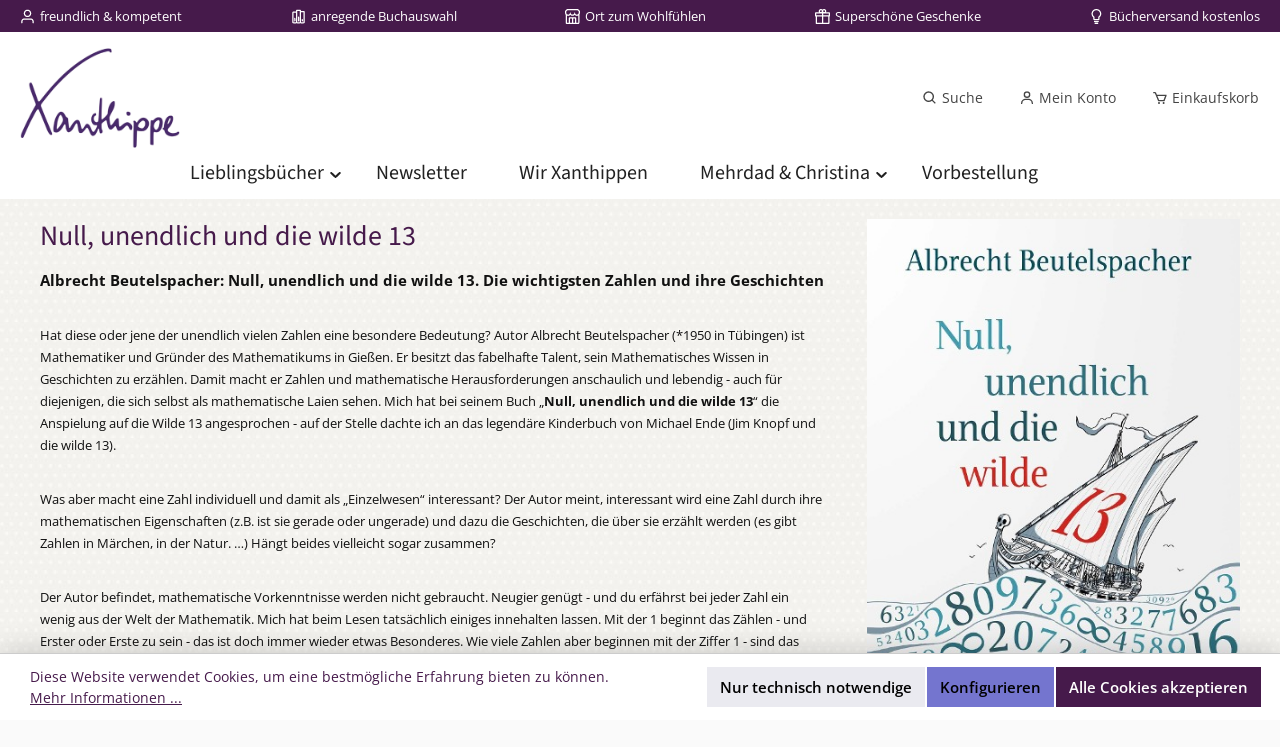

--- FILE ---
content_type: text/html; charset=UTF-8
request_url: https://www.frauenbuchladen-xanthippe.de/blog/null-unendlich-und-die-wilde-13
body_size: 16038
content:
<!DOCTYPE html>
<html lang="de-DE"
      itemscope="itemscope"
      itemtype="https://schema.org/WebPage">


    
                            
    <head>
        		                            <meta charset="utf-8">
            
                            <meta name="viewport"
                      content="width=device-width, initial-scale=1, shrink-to-fit=no">
            
                                <meta name="author"
                      content="Mechthild Goetze">
                <meta name="robots"
                      content="all">
                <meta name="revisit-after"
                      content="">
                <meta name="keywords"
                      content="">
                <meta name="description"
                      content="">
            
    <link rel="alternate"
          type="application/rss+xml"
          title="Blog Feed"
          href="/blog.rss" />

                        <meta property="og:type"
              content="website"/>
        <meta property="og:site_name"
              content="Frauenbuchladen Xanthippe"/>
        <meta property="og:title"
              content="Null, unendlich und die wilde 13"/>
        <meta property="og:description"
              content=""/>

                    <meta property="og:image"
                  content="https://www.frauenbuchladen-xanthippe.de/thumbnail/18/b3/9f/1688905410/null-unendlich-und-die-wilde-13_1920x1920.jpg?ts=1688905410"/>
        
        <meta name="twitter:card"
              content="summary"/>
        <meta name="twitter:site"
              content="Frauenbuchladen Xanthippe"/>
        <meta name="twitter:title"
              content="Null, unendlich und die wilde 13"/>
        <meta name="twitter:description"
              content=""/>
                    <meta name="twitter:image"
                  content="https://www.frauenbuchladen-xanthippe.de/thumbnail/18/b3/9f/1688905410/null-unendlich-und-die-wilde-13_1920x1920.jpg?ts=1688905410"/>
            
                                <meta itemprop="copyrightHolder"
                      content="Frauenbuchladen Xanthippe">
                <meta itemprop="copyrightYear"
                      content="">
                <meta itemprop="isFamilyFriendly"
                      content="false">
                <meta itemprop="image"
                      content="https://www.frauenbuchladen-xanthippe.de/media/59/e0/24/1627043190/logo-frauenbuchladen-xanthippe-mannheim.png?ts=1627043190">
            
            <script type="application/ld+json">
            {
                "@context": "https://schema.org",
                "@type": "BlogPosting",
                "headline": "Null, unendlich und die wilde 13",
                "url": "https://www.frauenbuchladen-xanthippe.de/blog/null-unendlich-und-die-wilde-13",
                "datePublished": "2023-07-09T12:27:04+00:00",
                "dateCreated": "2023-07-09T12:27:04+00:00",
                "dateModified": "2023-07-09T12:30:43+00:00",
                "description": "",
                
                "image": "https://www.frauenbuchladen-xanthippe.de/thumbnail/18/b3/9f/1688905410/null-unendlich-und-die-wilde-13_1920x1920.jpg?ts=1688905410",
                
                "author": {
                    "@type": "Person",
                    "name": "Mechthild Goetze"
                    , "image": "https://www.frauenbuchladen-xanthippe.de/thumbnail/fe/42/e9/1637313176/mechthild-portrait_400x400.jpg?ts=1637313184"
                    
                },
                
                "publisher": {
                    "@type": "Organization",
                    "name": "Frauenbuchladen Xanthippe",
                    "url": "https://www.frauenbuchladen-xanthippe.de/",
                    "logo": {
                        "@type": "ImageObject",
                        "url": "https://www.frauenbuchladen-xanthippe.de/media/59/e0/24/1627043190/logo-frauenbuchladen-xanthippe-mannheim.png?ts=1627043190"
                    }
                }
            }
        </script>
    
                                            <meta name="theme-color"
                      content="#fafafa">
                            
                                                

	




    
        
                    <link rel="icon" href="https://www.frauenbuchladen-xanthippe.de/media/13/de/f6/1627043419/xanthippe-favicon.png?ts=1627043419">
        
                                <link rel="apple-touch-icon"
                  href="https://www.frauenbuchladen-xanthippe.de/media/7d/cf/fb/1627043409/xanthippe-share-icon.png?ts=1627043409">
                    
                                <link rel="canonical" href="https://www.frauenbuchladen-xanthippe.de/blog/null-unendlich-und-die-wilde-13" />
            
                    <title itemprop="name">
                Null, unendlich und die wilde 13            </title>
        
        		                                                                <link rel="stylesheet"
                      href="https://www.frauenbuchladen-xanthippe.de/theme/006e31641c1090bb0e1b9e0f6d05e91f/css/all.css?1767877286">
                                    

	





        
        
    
            <!-- Custom css code -->
    <style>div.cms-element-text.welcome p {font-size:30px;font-weight:bold;} div.white p, div.white ul, div.white li, div.white h2 { color:#fff; } h1, h2, h3, h4, h5, h6, .h1, .h2, .h3, .h4, .h5, .h6 { font-weight: normal; } .product-variant-characteristics { min-height: 0px; } .product-price-unit { height: 0px; } .amButtonBackToList { margin:35px 0; } .blog-card .card-img-top { width: auto; } .text-muted.post-author {color:#000; } .netzp-blog6-post img.image-small {
  width: 100% !important;
  height: auto !important;
}</style>
    
                    
    <script>
        window.features = JSON.parse('\u007B\u0022V6_5_0_0\u0022\u003Atrue,\u0022v6.5.0.0\u0022\u003Atrue,\u0022V6_6_0_0\u0022\u003Atrue,\u0022v6.6.0.0\u0022\u003Atrue,\u0022V6_7_0_0\u0022\u003Atrue,\u0022v6.7.0.0\u0022\u003Atrue,\u0022V6_8_0_0\u0022\u003Afalse,\u0022v6.8.0.0\u0022\u003Afalse,\u0022DISABLE_VUE_COMPAT\u0022\u003Atrue,\u0022disable.vue.compat\u0022\u003Atrue,\u0022ACCESSIBILITY_TWEAKS\u0022\u003Atrue,\u0022accessibility.tweaks\u0022\u003Atrue,\u0022TELEMETRY_METRICS\u0022\u003Afalse,\u0022telemetry.metrics\u0022\u003Afalse,\u0022FLOW_EXECUTION_AFTER_BUSINESS_PROCESS\u0022\u003Afalse,\u0022flow.execution.after.business.process\u0022\u003Afalse,\u0022PERFORMANCE_TWEAKS\u0022\u003Afalse,\u0022performance.tweaks\u0022\u003Afalse,\u0022CACHE_CONTEXT_HASH_RULES_OPTIMIZATION\u0022\u003Afalse,\u0022cache.context.hash.rules.optimization\u0022\u003Afalse,\u0022CACHE_REWORK\u0022\u003Afalse,\u0022cache.rework\u0022\u003Afalse,\u0022DEFERRED_CART_ERRORS\u0022\u003Afalse,\u0022deferred.cart.errors\u0022\u003Afalse,\u0022PRODUCT_ANALYTICS\u0022\u003Afalse,\u0022product.analytics\u0022\u003Afalse,\u0022REPEATED_PAYMENT_FINALIZE\u0022\u003Afalse,\u0022repeated.payment.finalize\u0022\u003Afalse,\u0022METEOR_TEXT_EDITOR\u0022\u003Afalse,\u0022meteor.text.editor\u0022\u003Afalse\u007D');
    </script>
        
                                            
                        
                            
            
                
                                    <script>
                    window.useDefaultCookieConsent = true;
                </script>
                    
                                            <script>
                window.activeNavigationId = '614a9ec7775e400f9de215a660fcb115';
                window.activeRoute = 'frontend.blog.post';
                window.activeRouteParameters = '\u007B\u0022XmlHttpRequest\u0022\u003Atrue,\u0022postId\u0022\u003A\u00224241d6f78d274ee984f27ae6d542dfb0\u0022\u007D';
                window.router = {
                    'frontend.cart.offcanvas': '/checkout/offcanvas',
                    'frontend.cookie.offcanvas': '/cookie/offcanvas',
                    'frontend.cookie.groups': '/cookie/groups',
                    'frontend.checkout.finish.page': '/checkout/finish',
                    'frontend.checkout.info': '/widgets/checkout/info',
                    'frontend.menu.offcanvas': '/widgets/menu/offcanvas',
                    'frontend.cms.page': '/widgets/cms',
                    'frontend.cms.navigation.page': '/widgets/cms/navigation',
                    'frontend.country.country-data': '/country/country-state-data',
                    'frontend.app-system.generate-token': '/app-system/Placeholder/generate-token',
                    'frontend.gateway.context': '/gateway/context',
                    'frontend.cookie.consent.offcanvas': '/cookie/consent-offcanvas',
                    'frontend.account.login.page': '/account/login',
                    };
                window.salesChannelId = '95bf5a67c79246e9bc5cfc2cc877c132';
            </script>
        
    
                                <script>
                
                window.breakpoints = JSON.parse('\u007B\u0022xs\u0022\u003A0,\u0022sm\u0022\u003A576,\u0022md\u0022\u003A768,\u0022lg\u0022\u003A992,\u0022xl\u0022\u003A1200,\u0022xxl\u0022\u003A1400\u007D');
            </script>
        
        
                			<script src="https://www.frauenbuchladen-xanthippe.de/theme/9ae45f78d24c43da9dd3889605734359/assets/js/jquery-3.5.1.slim.min.js?1767877286"></script>
			
		        

                        
    <script>
        window.validationMessages = JSON.parse('\u007B\u0022required\u0022\u003A\u0022Die\u0020Eingabe\u0020darf\u0020nicht\u0020leer\u0020sein.\u0022,\u0022email\u0022\u003A\u0022Ung\\u00fcltige\u0020E\u002DMail\u002DAdresse.\u0020Die\u0020E\u002DMail\u0020ben\\u00f6tigt\u0020das\u0020Format\u0020\\\u0022nutzer\u0040beispiel.de\\\u0022.\u0022,\u0022confirmation\u0022\u003A\u0022Ihre\u0020Eingaben\u0020sind\u0020nicht\u0020identisch.\u0022,\u0022minLength\u0022\u003A\u0022Die\u0020Eingabe\u0020ist\u0020zu\u0020kurz.\u0022,\u0022grecaptcha\u0022\u003A\u0022Bitte\u0020akzeptieren\u0020Sie\u0020die\u0020technisch\u0020erforderlichen\u0020Cookies,\u0020um\u0020die\u0020reCAPTCHA\u002D\\u00dcberpr\\u00fcfung\u0020zu\u0020erm\\u00f6glichen.\u0022\u007D');
    </script>
        
                                                            <script>
                        window.themeJsPublicPath = 'https://www.frauenbuchladen-xanthippe.de/theme/006e31641c1090bb0e1b9e0f6d05e91f/js/';
                    </script>
                                            <script type="text/javascript" src="https://www.frauenbuchladen-xanthippe.de/theme/006e31641c1090bb0e1b9e0f6d05e91f/js/storefront/storefront.js?1767877286" defer></script>
                                            <script type="text/javascript" src="https://www.frauenbuchladen-xanthippe.de/theme/006e31641c1090bb0e1b9e0f6d05e91f/js/swag-pay-pal/swag-pay-pal.js?1767877286" defer></script>
                                            <script type="text/javascript" src="https://www.frauenbuchladen-xanthippe.de/theme/006e31641c1090bb0e1b9e0f6d05e91f/js/netzp-blog6/netzp-blog6.js?1767877286" defer></script>
                                            <script type="text/javascript" src="https://www.frauenbuchladen-xanthippe.de/theme/006e31641c1090bb0e1b9e0f6d05e91f/js/dne-custom-css-js/dne-custom-css-js.js?1767877286" defer></script>
                                            <script type="text/javascript" src="https://www.frauenbuchladen-xanthippe.de/theme/006e31641c1090bb0e1b9e0f6d05e91f/js/neti-next-modal/neti-next-modal.js?1767877286" defer></script>
                                            <script type="text/javascript" src="https://www.frauenbuchladen-xanthippe.de/theme/006e31641c1090bb0e1b9e0f6d05e91f/js/tmms-drop-down-menu/tmms-drop-down-menu.js?1767877286" defer></script>
                                            <script type="text/javascript" src="https://www.frauenbuchladen-xanthippe.de/theme/006e31641c1090bb0e1b9e0f6d05e91f/js/tcinn-theme-ware-living/tcinn-theme-ware-living.js?1767877286" defer></script>
                                                        

    
        </head>

        <body class="is-ctl-blog is-act-getpost is-active-route-frontend-blog-post themeware twt-living twt-header-type-1 twt-full-width-boxed">

            
                
    
    
            <div id="page-top" class="skip-to-content bg-primary-subtle text-primary-emphasis overflow-hidden" tabindex="-1">
            <div class="container skip-to-content-container d-flex justify-content-center visually-hidden-focusable">
                                                                                        <a href="#content-main" class="skip-to-content-link d-inline-flex text-decoration-underline m-1 p-2 fw-bold gap-2">
                                Zum Hauptinhalt springen
                            </a>
                                            
                                                                        <a href="#header-main-search-input" class="skip-to-content-link d-inline-flex text-decoration-underline m-1 p-2 fw-bold gap-2 d-none d-sm-block">
                                Zur Suche springen
                            </a>
                                            
                                                                        <a href="#main-navigation-menu" class="skip-to-content-link d-inline-flex text-decoration-underline m-1 p-2 fw-bold gap-2 d-none d-lg-block">
                                Zur Hauptnavigation springen
                            </a>
                                                                        </div>
        </div>
        
    						                    <noscript class="noscript-main">
                
    <div role="alert"
         aria-live="polite"
         class="alert alert-info d-flex align-items-center">

                                                                        
                                                        
        
        
        
                                    
                <span class="icon icon-info" aria-hidden="true">
                                        <svg xmlns="http://www.w3.org/2000/svg" xmlns:xlink="http://www.w3.org/1999/xlink" width="24" height="24" viewBox="0 0 24 24"><defs><path d="M12 7c.5523 0 1 .4477 1 1s-.4477 1-1 1-1-.4477-1-1 .4477-1 1-1zm1 9c0 .5523-.4477 1-1 1s-1-.4477-1-1v-5c0-.5523.4477-1 1-1s1 .4477 1 1v5zm11-4c0 6.6274-5.3726 12-12 12S0 18.6274 0 12 5.3726 0 12 0s12 5.3726 12 12zM12 2C6.4772 2 2 6.4772 2 12s4.4772 10 10 10 10-4.4772 10-10S17.5228 2 12 2z" id="icons-default-info" /></defs><use xlink:href="#icons-default-info" fill="#758CA3" fill-rule="evenodd" /></svg>
                    </span>

                                                        
                                    
                    <div class="alert-content-container">
                                                    
                                                            Um unseren Shop in vollem Umfang nutzen zu können, empfehlen wir Ihnen Javascript in Ihrem Browser zu aktivieren.
                                    
                                                                </div>
            </div>
            </noscript>
        
                    		
				






	 					
	
	


	
	
	
	
	


	
	<section id="twt-usp-bar"			 class="twt-usp-bar is-header is-small layout-1 top"
			 data-twt-usp-bar-position="1"			 data-twt-usp-bar-usps="5"
			 role="region"
			 aria-label="Darum lohnt sich Einkaufen bei uns"
	>

					<div class="twt-usp-bar-container container">
				<div class="twt-usp-bar-items">
					





 



                            
            
                
                                    <div class="twt-usp-bar-item twt-usp-1 item-1">
                    <div class="item-icon">
                                                
		
					    
        
        
        
                                    
                <span class="icon icon-avatar" aria-hidden="true">
                                        <svg xmlns="http://www.w3.org/2000/svg" xmlns:xlink="http://www.w3.org/1999/xlink" width="24" height="24" viewBox="0 0 24 24"><defs><path d="M12 3C9.7909 3 8 4.7909 8 7c0 2.2091 1.7909 4 4 4 2.2091 0 4-1.7909 4-4 0-2.2091-1.7909-4-4-4zm0-2c3.3137 0 6 2.6863 6 6s-2.6863 6-6 6-6-2.6863-6-6 2.6863-6 6-6zM4 22.099c0 .5523-.4477 1-1 1s-1-.4477-1-1V20c0-2.7614 2.2386-5 5-5h10.0007c2.7614 0 5 2.2386 5 5v2.099c0 .5523-.4477 1-1 1s-1-.4477-1-1V20c0-1.6569-1.3431-3-3-3H7c-1.6569 0-3 1.3431-3 3v2.099z" id="icons-default-avatar" /></defs><use xlink:href="#icons-default-avatar" fill="#758CA3" fill-rule="evenodd" /></svg>
                    </span>

    
	                    </div>
                    <div class="item-label">
                        <div class="item-title">freundlich & kompetent</div>
                                            </div>
                </div>
                    
    
                
                                    <div class="twt-usp-bar-item twt-usp-2 item-2">
                    <div class="item-icon">
                                                
		
					    
        
        
        
                                    
                <span class="icon icon-books" aria-hidden="true">
                                        <svg xmlns="http://www.w3.org/2000/svg" xmlns:xlink="http://www.w3.org/1999/xlink" width="24" height="24" viewBox="0 0 24 24"><defs><path d="M8 4V3c0-1.1046.8954-2 2-2h4c1.1046 0 2 .8954 2 2h4c1.1046 0 2 .8954 2 2v16c0 1.1046-.8954 2-2 2h-4a1.9908 1.9908 0 0 1-1-.2676A1.9908 1.9908 0 0 1 14 23h-4a1.9908 1.9908 0 0 1-1-.2676A1.9908 1.9908 0 0 1 8 23H4c-1.1046 0-2-.8954-2-2V6c0-1.1046.8954-2 2-2h4zm0 2H4v15h4V6zm8 15h4V5h-4v16zM10 3v18h4V3h-4zM5 15c0-.5523.4477-1 1-1s1 .4477 1 1v4c0 .5523-.4477 1-1 1s-1-.4477-1-1v-4zm6-2c0-.5523.4477-1 1-1s1 .4477 1 1v6c0 .5523-.4477 1-1 1s-1-.4477-1-1v-6zm6 4c0-.5523.4477-1 1-1s1 .4477 1 1v2c0 .5523-.4477 1-1 1s-1-.4477-1-1v-2z" id="icons-default-books" /></defs><use xlink:href="#icons-default-books" fill="#758CA3" fill-rule="evenodd" /></svg>
                    </span>

    
	                    </div>
                    <div class="item-label">
                        <div class="item-title">anregende Buchauswahl</div>
                                            </div>
                </div>
                    
    
                
                                    <div class="twt-usp-bar-item twt-usp-3 item-3">
                    <div class="item-icon">
                                                
		
					    
        
        
        
                                    
                <span class="icon icon-shop" aria-hidden="true">
                                        <svg xmlns="http://www.w3.org/2000/svg" xmlns:xlink="http://www.w3.org/1999/xlink" width="24" height="24" viewBox="0 0 24 24"><defs><path d="M8 22h3v-7H8v7zm8 0v-7h-3v7h3zM3 10.584V22h3v-7c0-1.1046.8954-2 2-2h8c1.1046 0 2 .8954 2 2v7h3V10.584A4.9831 4.9831 0 0 1 19 11c-1.3627 0-2.5981-.5452-3.5-1.4293C14.5981 10.4548 13.3627 11 12 11c-1.3627 0-2.5981-.5452-3.5-1.4293C7.5981 10.4548 6.3627 11 5 11a4.9831 4.9831 0 0 1-2-.416zM1 9.0005A4.9779 4.9779 0 0 1 0 6V4.4142A3 3 0 0 1 .8787 2.293L2.2929.8787A3 3 0 0 1 4.4142 0h15.1716a3 3 0 0 1 2.1213.8787l1.4142 1.4142A3 3 0 0 1 24 4.4142V6a4.9779 4.9779 0 0 1-1 3.0005V22c0 1.1046-.8954 2-2 2H3c-1.1046 0-2-.8954-2-2V9.0005zM15 6a.5.5 0 1 1 1 0c0 1.6569 1.3431 3 3 3s3-1.3431 3-3V4.4142a1 1 0 0 0-.2929-.707L20.293 2.2928A1 1 0 0 0 19.5858 2H4.4142a1 1 0 0 0-.707.2929L2.2928 3.707A1 1 0 0 0 2 4.4142V6c0 1.6569 1.3431 3 3 3s3-1.3431 3-3a.5.5 0 0 1 1 0c0 1.6569 1.3431 3 3 3s3-1.3431 3-3z" id="icons-default-shop" /></defs><use xlink:href="#icons-default-shop" fill="#758CA3" fill-rule="evenodd" /></svg>
                    </span>

    
	                    </div>
                    <div class="item-label">
                        <div class="item-title">Ort zum Wohlfühlen</div>
                                            </div>
                </div>
                    
    
                
                                    <div class="twt-usp-bar-item twt-usp-4 item-4">
                    <div class="item-icon">
                                                
		
					    
        
        
        
                                    
                <span class="icon icon-package-gift" aria-hidden="true">
                                        <svg xmlns="http://www.w3.org/2000/svg" xmlns:xlink="http://www.w3.org/1999/xlink" width="24" height="24" viewBox="0 0 24 24"><defs><path d="M13 7v3h9V7h-9zm-2 0H2v3h9V7zm0 5H3v10h8V12zm2 0v10h8V12h-8zM6.3368 5A3.4864 3.4864 0 0 1 6 3.5C6 1.567 7.567 0 9.5 0c.9793 0 1.8647.4022 2.5 1.0505C12.6353.4022 13.5207 0 14.5 0 16.433 0 18 1.567 18 3.5a3.4864 3.4864 0 0 1-.3368 1.5H22c1.1046 0 2 .8954 2 2v4c0 .5523-.4477 1-1 1v11c0 .5523-.4477 1-1 1H2c-.5523 0-1-.4477-1-1V12c-.5523 0-1-.4477-1-1V7c0-1.1046.8954-2 2-2h4.3368zM14.5 5c.8284 0 1.5-.6716 1.5-1.5S15.3284 2 14.5 2 13 2.6716 13 3.5 13.6716 5 14.5 5zm-5 0c.8284 0 1.5-.6716 1.5-1.5S10.3284 2 9.5 2 8 2.6716 8 3.5 8.6716 5 9.5 5z" id="icons-default-package-gift" /></defs><use xlink:href="#icons-default-package-gift" fill="#758CA3" fill-rule="evenodd" /></svg>
                    </span>

    
	                    </div>
                    <div class="item-label">
                        <div class="item-title">Superschöne Geschenke</div>
                                            </div>
                </div>
                    
    
                
                                    <div class="twt-usp-bar-item twt-usp-5 item-5">
                    <div class="item-icon">
                                                
		
					    
        
        
        
                                    
                <span class="icon icon-lightbulb" aria-hidden="true">
                                        <svg xmlns="http://www.w3.org/2000/svg" xmlns:xlink="http://www.w3.org/1999/xlink" width="24" height="24" viewBox="0 0 24 24"><defs><path d="M14.8376 16v-3.5l.6053-.454c1.9218-1.4413 2.7057-3.9508 1.946-6.2298C16.6293 3.5372 14.4965 2 12.0942 2h-.5132C9.1787 2 7.046 3.5372 6.2863 5.8162c-.7592 2.2777.0263 4.7855 1.9492 6.2231l.6021.4502V16h6zm2 0c0 1.1046-.8954 2-2 2h-6c-1.1046 0-2-.8954-2-2v-2.5138C4.3706 11.5108 3.384 8.1989 4.389 5.1838 5.421 2.088 8.318 0 11.581 0h.5132c3.2631 0 6.1602 2.088 7.192 5.1838 1.006 3.0175.0196 6.3325-2.4486 8.3112V16zm-8 5c-.5523 0-1-.4477-1-1s.4477-1 1-1h6c.5523 0 1 .4477 1 1s-.4477 1-1 1h-6zm1 3c-.5523 0-1-.4477-1-1s.4477-1 1-1h4c.5523 0 1 .4477 1 1s-.4477 1-1 1h-4z" id="icons-default-lightbulb" /></defs><use xlink:href="#icons-default-lightbulb" fill="#758CA3" fill-rule="evenodd" /></svg>
                    </span>

    
	                    </div>
                    <div class="item-label">
                        <div class="item-title">Bücherversand kostenlos</div>
                                            </div>
                </div>
                    
    
        				</div>

																
											</div>
		
	</section>
	
		            
    
        <header class="header-main">
                            <div class="container">
                        			
	
    					        <div class="row align-items-center header-row">
                            <div class="col-12 col-lg-auto header-logo-col pb-sm-2 my-3 m-lg-0">
                        <div class="header-logo-main text-center">
                    <a class="header-logo-main-link"
               href="/"
               title="Zur Startseite gehen">
                				                    <picture class="header-logo-picture d-block m-auto">
                                                                            
                                                                            
                                                                                    <img src="https://www.frauenbuchladen-xanthippe.de/media/59/e0/24/1627043190/logo-frauenbuchladen-xanthippe-mannheim.png?ts=1627043190"
                                     alt="Zur Startseite gehen"
                                     class="img-fluid header-logo-main-img">
                                                                        </picture>
                
	
					
		            </a>
            </div>
                </div>
            
            			
	
                            <div class="col-12 order-1 col-sm-auto order-sm-2 header-actions-col">
                    <div class="row g-0">
                        		
	
				
	
			
													
															
				
				
					
			
			<div class="col d-lg-none">
		<div class="menu-button">

							<button
                    class="btn nav-main-toggle-btn header-actions-btn"
					type="button"
					data-off-canvas-menu="true"
					aria-label="Menü"
					title="Navigation"
				>
																														    
        
        
        
                        


    

    <span class="icon icon-themeware icon-stack icon-solid" aria-hidden="true"><svg  xmlns="http://www.w3.org/2000/svg" width="24" height="24" viewBox="0 0 24 24"><path d="M4 6h16v2H4zm0 5h16v2H4zm0 5h16v2H4z"/></svg></span>

















    											
										<span class="header-nav-main-toggle-label">
						Navigation
					</span>
				</button>
			
		</div>
	</div>

                        		
		
		
		
		
	<div class="col-auto twt-search-col">
		  <div class="search-toggle">
				<button class="btn header-actions-btn search-toggle-btn js-search-toggle-btn collapsed"
						type="button"
						data-bs-toggle="collapse"
						data-bs-target="#searchCollapse"
						aria-expanded="false"
						aria-controls="searchCollapse"
						aria-label="Suchen"
				>
										<span class="header-search-toggle-icon">
													    
        
        
        
                        


    

    <span class="icon icon-themeware icon-search icon-solid" aria-hidden="true"><svg  xmlns="http://www.w3.org/2000/svg" width="24" height="24" viewBox="0 0 24 24"><path d="M10 18a7.952 7.952 0 0 0 4.897-1.688l4.396 4.396 1.414-1.414-4.396-4.396A7.952 7.952 0 0 0 18 10c0-4.411-3.589-8-8-8s-8 3.589-8 8 3.589 8 8 8zm0-14c3.309 0 6 2.691 6 6s-2.691 6-6 6-6-2.691-6-6 2.691-6 6-6z"/></svg></span>

















    						
													    
        
        
        
                        


    

    <span class="icon icon-themeware icon-x icon-solid" aria-hidden="true"><svg  xmlns="http://www.w3.org/2000/svg" width="24" height="24" viewBox="0 0 24 24"><path d="m16.192 6.344-4.243 4.242-4.242-4.242-1.414 1.414L10.535 12l-4.242 4.242 1.414 1.414 4.242-4.242 4.243 4.242 1.414-1.414L13.364 12l4.242-4.242z"/></svg></span>

















    											</span>

										<span class="header-search-toggle-name">
						Suche
					</span>
				</button>
		  </div>
	 </div>

                        
                        						                            <div class="col-auto">
                                <div class="account-menu">
                                        <div class="dropdown">
        							<button class="btn account-menu-btn header-actions-btn"
				type="button"
				id="accountWidget"
				data-account-menu="true"
				data-bs-toggle="dropdown"
				aria-haspopup="true"
				aria-expanded="false"
				aria-label="Mein Konto"
				title="Mein Konto"
		>
						<span class="header-account-icon">
													    
        
        
        
                        


    

    <span class="icon icon-themeware icon-avatar icon-solid" aria-hidden="true"><svg  xmlns="http://www.w3.org/2000/svg" width="24" height="24" viewBox="0 0 24 24"><path d="M12 2a5 5 0 1 0 5 5 5 5 0 0 0-5-5zm0 8a3 3 0 1 1 3-3 3 3 0 0 1-3 3zm9 11v-1a7 7 0 0 0-7-7h-4a7 7 0 0 0-7 7v1h2v-1a5 5 0 0 1 5-5h4a5 5 0 0 1 5 5v1z"/></svg></span>

















    							</span>

									<span class="header-account-name">
				Mein Konto
			</span>

								</button>

	
                    <div class="dropdown-menu dropdown-menu-end account-menu-dropdown js-account-menu-dropdown"
                 aria-labelledby="accountWidget">
                

        
            <div class="offcanvas-header">
                            <button class="btn btn-secondary offcanvas-close js-offcanvas-close">
                                                
        
        
        
                                    
                <span class="icon icon-x icon-sm" aria-hidden="true">
                                        <svg xmlns="http://www.w3.org/2000/svg" xmlns:xlink="http://www.w3.org/1999/xlink" width="24" height="24" viewBox="0 0 24 24"><defs><path d="m10.5858 12-7.293-7.2929c-.3904-.3905-.3904-1.0237 0-1.4142.3906-.3905 1.0238-.3905 1.4143 0L12 10.5858l7.2929-7.293c.3905-.3904 1.0237-.3904 1.4142 0 .3905.3906.3905 1.0238 0 1.4143L13.4142 12l7.293 7.2929c.3904.3905.3904 1.0237 0 1.4142-.3906.3905-1.0238.3905-1.4143 0L12 13.4142l-7.2929 7.293c-.3905.3904-1.0237.3904-1.4142 0-.3905-.3906-.3905-1.0238 0-1.4143L10.5858 12z" id="icons-default-x" /></defs><use xlink:href="#icons-default-x" fill="#758CA3" fill-rule="evenodd" /></svg>
                    </span>

                        
                                            Menü schließen
                                    </button>
                    </div>
    
            <div class="offcanvas-body">
                <div class="account-menu">
                                    <div class="dropdown-header account-menu-header">
                    Ihr Konto
                </div>
                    
                                    <div class="account-menu-login">
                                            <a href="/account/login"
                           title="Anmelden"
                           class="btn btn-primary account-menu-login-button">
                            Anmelden
                        </a>
                    
                                            <div class="account-menu-register">
                            oder
                            <a href="/account/login"
                               title="Registrieren">
                                registrieren
                            </a>
                        </div>
                                    </div>
                    
                    <div class="account-menu-links">
                    <div class="header-account-menu">
        <div class="card account-menu-inner">
                                        
                                                <nav class="list-group list-group-flush account-aside-list-group">
                                                                                    <a href="/account"
                                   title="Übersicht"
                                   class="list-group-item list-group-item-action account-aside-item"
                                   >
                                    Übersicht
                                </a>
                            
                                                            <a href="/account/profile"
                                   title="Persönliches Profil"
                                   class="list-group-item list-group-item-action account-aside-item"
                                   >
                                    Persönliches Profil
                                </a>
                            
                                                                                                                            <a href="/account/address"
                                   title="Adressen"
                                   class="list-group-item list-group-item-action account-aside-item"
                                   >
                                    Adressen
                                </a>
                            
                                                            <a href="/account/order"
                                   title="Bestellungen"
                                   class="list-group-item list-group-item-action account-aside-item"
                                   >
                                    Bestellungen
                                </a>
                                                                        </nav>
                            
                                                </div>
    </div>
            </div>
            </div>
        </div>
                </div>
            </div>
                                </div>
                            </div>
                        

	
                        						                            <div class="col-auto">
                                <div
                                    class="header-cart"
                                    data-off-canvas-cart="true"
                                >
                                    <a
                                        class="btn header-cart-btn header-actions-btn"
                                        href="/checkout/cart"
                                        data-cart-widget="true"
                                        title="Einkaufskorb"
                                        aria-labelledby="cart-widget-aria-label"
                                        aria-haspopup="true"
                                    >
                                        					<span class="header-cart-icon">
															    
        
        
        
                        


    

    <span class="icon icon-themeware icon-cart icon-solid" aria-hidden="true"><svg  xmlns="http://www.w3.org/2000/svg" width="24" height="24" viewBox="0 0 24 24"><path d="M21.822 7.431A1 1 0 0 0 21 7H7.333L6.179 4.23A1.994 1.994 0 0 0 4.333 3H2v2h2.333l4.744 11.385A1 1 0 0 0 10 17h8c.417 0 .79-.259.937-.648l3-8a1 1 0 0 0-.115-.921zM17.307 15h-6.64l-2.5-6h11.39l-2.25 6z"/><circle cx="10.5" cy="19.5" r="1.5"/><circle cx="17.5" cy="19.5" r="1.5"/></svg></span>

















    				
					</span>

				<span class="header-cart-name">
			Einkaufskorb
		</span>

		
				<span class="header-cart-total">
			0,00 €
		</span>

	                                    </a>
                                </div>
                            </div>
                        

	                    </div>
                </div>
                    </div>
    

	                </div>
                    </header>
    
    		
					
														<div class="nav-main">
											<div class="container">

																															<div id="sticky-logo" class="d-none">
										<a href="/"
										class="sticky-logo-main-link"
										title="Zur Startseite gehen"
																				>
											<picture>

																																					<img src="https://www.frauenbuchladen-xanthippe.de/media/59/e0/24/1627043190/logo-frauenbuchladen-xanthippe-mannheim.png?ts=1627043190" alt="Zur Startseite gehen">
												
																																																	
											</picture>
										</a>
									</div>
															
														
																						<span id="js-sticky-cart-position" class="d-none"></span>
							
																				</div>

												                    <div class="container">
        
            
                        <div class="navbar-wrapper navbar-wrapper-dropdown has-dropdownmenu"
                 data-tmms-dropdown-menu-right="true"
                 data-tmms-dropdown-menu-right-plugin-options='{
                    "dropdownMenuMultiLineOpenLastChildToLeft": "",
                    "dropdownMenuNumberMainNavigationMenuItemsOpenToLeft": "1",
                    "dropdownMenuMinimumNumberMainNavigationMenuItemsOpenToLeft": "3"
                 }'>
                
                            <nav class="navbar navbar-expand-lg main-navigation-menu"
                 id="main-navigation-menu"
                 itemscope="itemscope"
                 itemtype="https://schema.org/SiteNavigationElement"
                 data-navbar="true"
                 data-navbar-options="{&quot;pathIdList&quot;:[]}"
                 aria-label="Hauptnavigation"
            >
                <div class="collapse navbar-collapse" id="main_nav">
                    <ul class="navbar-nav main-navigation-menu-list flex-wrap">
                        
                            
    
    
                            
                                                                    
                                    <li class="nav-item nav-item-445779d081574bdda7882218baf5447c root dropdown has-children">
                    <span class="nav-item-link-container nav-item-445779d081574bdda7882218baf5447c-link-container root p-2 dropdown has-children">
                                                    <a class="nav-link nav-item-445779d081574bdda7882218baf5447c-link root main-navigation-link p-2 has-children"
                                href="https://www.frauenbuchladen-xanthippe.de/Lieblingsbuecher/"
                                                                itemprop="url"
                                title="Lieblingsbücher">
                                <span class="main-navigation-link-text">
                                    <span class="main-navigation-link-text-inner" itemprop="name">
                                        Lieblingsbücher

                                                                                                                                        
        
        
        
                
                <span class="icon icon-arrow-medium-down icon-xs" aria-hidden="true">
                                        <svg xmlns="http://www.w3.org/2000/svg" xmlns:xlink="http://www.w3.org/1999/xlink" width="16" height="16" viewBox="0 0 16 16"><defs><path id="icons-solid-arrow-medium-down" d="M4.7071 6.2929c-.3905-.3905-1.0237-.3905-1.4142 0-.3905.3905-.3905 1.0237 0 1.4142l4 4c.3905.3905 1.0237.3905 1.4142 0l4-4c.3905-.3905.3905-1.0237 0-1.4142-.3905-.3905-1.0237-.3905-1.4142 0L8 9.5858l-3.2929-3.293z" /></defs><use xlink:href="#icons-solid-arrow-medium-down" fill="#758CA3" fill-rule="evenodd" /></svg>
                    </span>

                                                                                                                            </span>
                                </span>
                            </a>
                        
                                                                                    <div class="dropdown-menu dropdown-menu-level-0">
                                                                            			        		                
		                            <div class="nav-item nav-item-018fa64b231070b58dc0cc62f471dbf9">
                    <div class="nav-link nav-item-018fa64b231070b58dc0cc62f471dbf9-link main-navigation-link has-no-children dropend">
                                                                                    <div class="nav-item nav-item-018fa64b231070b58dc0cc62f471dbf9">
                                    <a class="nav-link nav-item-018fa64b231070b58dc0cc62f471dbf9-link main-navigation-link p-2 nav-item-018fa64b231070b58dc0cc62f471dbf9 has-no-children"
                                        href="https://www.frauenbuchladen-xanthippe.de/Lieblingsbuecher/Gabis-Buchempfehlungen/"
                                                                                itemprop="url"
                                        title="Gabis Buchempfehlungen">
                                        <span class="main-navigation-link-text">
                                            <span class="main-navigation-link-text-inner" itemprop="name">
                                                
                                                Gabis Buchempfehlungen

                                                                                            </span>
                                        </span>
                                    </a>
                                </div>
                                                    
                                            </div>
                </div>
            					        		                
		                            <div class="nav-item nav-item-018d42bd631e74b0af458452376b5b89">
                    <div class="nav-link nav-item-018d42bd631e74b0af458452376b5b89-link main-navigation-link has-no-children dropend">
                                                                                    <div class="nav-item nav-item-018d42bd631e74b0af458452376b5b89">
                                    <a class="nav-link nav-item-018d42bd631e74b0af458452376b5b89-link main-navigation-link p-2 nav-item-018d42bd631e74b0af458452376b5b89 has-no-children"
                                        href="https://www.frauenbuchladen-xanthippe.de/Lieblingsbuecher/Julias-Buchempfehlungen/"
                                                                                itemprop="url"
                                        title="Julias Buchempfehlungen">
                                        <span class="main-navigation-link-text">
                                            <span class="main-navigation-link-text-inner" itemprop="name">
                                                
                                                Julias Buchempfehlungen

                                                                                            </span>
                                        </span>
                                    </a>
                                </div>
                                                    
                                            </div>
                </div>
            					        		                
		                            <div class="nav-item nav-item-018fa64b9daa714592cb2c55e049d40d">
                    <div class="nav-link nav-item-018fa64b9daa714592cb2c55e049d40d-link main-navigation-link has-no-children dropend">
                                                                                    <div class="nav-item nav-item-018fa64b9daa714592cb2c55e049d40d">
                                    <a class="nav-link nav-item-018fa64b9daa714592cb2c55e049d40d-link main-navigation-link p-2 nav-item-018fa64b9daa714592cb2c55e049d40d has-no-children"
                                        href="https://www.frauenbuchladen-xanthippe.de/Lieblingsbuecher/Kathas-Buchempfehlungen/"
                                                                                itemprop="url"
                                        title="Kathas Buchempfehlungen">
                                        <span class="main-navigation-link-text">
                                            <span class="main-navigation-link-text-inner" itemprop="name">
                                                
                                                Kathas Buchempfehlungen

                                                                                            </span>
                                        </span>
                                    </a>
                                </div>
                                                    
                                            </div>
                </div>
            					        		                
		                            <div class="nav-item nav-item-018d42bd344575febe1250a15521b851">
                    <div class="nav-link nav-item-018d42bd344575febe1250a15521b851-link main-navigation-link has-no-children dropend">
                                                                                    <div class="nav-item nav-item-018d42bd344575febe1250a15521b851">
                                    <a class="nav-link nav-item-018d42bd344575febe1250a15521b851-link main-navigation-link p-2 nav-item-018d42bd344575febe1250a15521b851 has-no-children"
                                        href="https://www.frauenbuchladen-xanthippe.de/Lieblingsbuecher/Yvonnes-Buchemfehlungen/"
                                                                                itemprop="url"
                                        title="Yvonnes Buchemfehlungen">
                                        <span class="main-navigation-link-text">
                                            <span class="main-navigation-link-text-inner" itemprop="name">
                                                
                                                Yvonnes Buchemfehlungen

                                                                                            </span>
                                        </span>
                                    </a>
                                </div>
                                                    
                                            </div>
                </div>
            					        		                
		                            <div class="nav-item nav-item-018fa64ae56f7eef95c45319ef3b63b2">
                    <div class="nav-link nav-item-018fa64ae56f7eef95c45319ef3b63b2-link main-navigation-link has-no-children dropend">
                                                                                    <div class="nav-item nav-item-018fa64ae56f7eef95c45319ef3b63b2">
                                    <a class="nav-link nav-item-018fa64ae56f7eef95c45319ef3b63b2-link main-navigation-link p-2 nav-item-018fa64ae56f7eef95c45319ef3b63b2 has-no-children"
                                        href="https://www.frauenbuchladen-xanthippe.de/Lieblingsbuecher/Veras-Buchempfehlungen/"
                                                                                itemprop="url"
                                        title="Veras Buchempfehlungen">
                                        <span class="main-navigation-link-text">
                                            <span class="main-navigation-link-text-inner" itemprop="name">
                                                
                                                Veras Buchempfehlungen

                                                                                            </span>
                                        </span>
                                    </a>
                                </div>
                                                    
                                            </div>
                </div>
            			                                                                    </div>
                                                                        </span>
                </li>
                                                                
                                    <li class="nav-item nav-item-184e309fdf0d429fbe733ad30ad195a6 root has-no-children">
                    <span class="nav-item-link-container nav-item-184e309fdf0d429fbe733ad30ad195a6-link-container root p-2 has-no-children">
                                                    <a class="nav-link nav-item-184e309fdf0d429fbe733ad30ad195a6-link root main-navigation-link p-2 has-no-children"
                                href="https://www.frauenbuchladen-xanthippe.de/Newsletter/"
                                                                itemprop="url"
                                title="Newsletter">
                                <span class="main-navigation-link-text">
                                    <span class="main-navigation-link-text-inner" itemprop="name">
                                        Newsletter

                                                                            </span>
                                </span>
                            </a>
                        
                                            </span>
                </li>
                                                                
                                    <li class="nav-item nav-item-1dac835a2a1f4479894464428246d7b3 root has-no-children">
                    <span class="nav-item-link-container nav-item-1dac835a2a1f4479894464428246d7b3-link-container root p-2 has-no-children">
                                                    <a class="nav-link nav-item-1dac835a2a1f4479894464428246d7b3-link root main-navigation-link p-2 has-no-children"
                                href="https://www.frauenbuchladen-xanthippe.de/Wir-Xanthippen/"
                                                                itemprop="url"
                                title="Wir Xanthippen">
                                <span class="main-navigation-link-text">
                                    <span class="main-navigation-link-text-inner" itemprop="name">
                                        Wir Xanthippen

                                                                            </span>
                                </span>
                            </a>
                        
                                            </span>
                </li>
                                                                
                                    <li class="nav-item nav-item-e9cee842c5214408ba9b9a516d4e20cf root dropdown has-children">
                    <span class="nav-item-link-container nav-item-e9cee842c5214408ba9b9a516d4e20cf-link-container root p-2 dropdown has-children">
                                                    <a class="nav-link nav-item-e9cee842c5214408ba9b9a516d4e20cf-link root main-navigation-link p-2 has-children"
                                href="https://www.frauenbuchladen-xanthippe.de/Mehrdad-Christina/"
                                                                itemprop="url"
                                title="Mehrdad &amp; Christina">
                                <span class="main-navigation-link-text">
                                    <span class="main-navigation-link-text-inner" itemprop="name">
                                        Mehrdad &amp; Christina

                                                                                                                                        
        
        
        
                
                <span class="icon icon-arrow-medium-down icon-xs" aria-hidden="true">
                                        <svg xmlns="http://www.w3.org/2000/svg" xmlns:xlink="http://www.w3.org/1999/xlink" width="16" height="16" viewBox="0 0 16 16"><use xlink:href="#icons-solid-arrow-medium-down" fill="#758CA3" fill-rule="evenodd" /></svg>
                    </span>

                                                                                                                            </span>
                                </span>
                            </a>
                        
                                                                                    <div class="dropdown-menu dropdown-menu-level-0">
                                                                            			        		                
		                            <div class="nav-item nav-item-018b426cb5867353973b054cd758968c">
                    <div class="nav-link nav-item-018b426cb5867353973b054cd758968c-link main-navigation-link has-no-children dropend">
                                                                                    <div class="nav-item nav-item-018b426cb5867353973b054cd758968c">
                                    <a class="nav-link nav-item-018b426cb5867353973b054cd758968c-link main-navigation-link p-2 nav-item-018b426cb5867353973b054cd758968c has-no-children"
                                        href="https://www.frauenbuchladen-xanthippe.de/Mehrdad-Christina/Kalender/"
                                                                                itemprop="url"
                                        title="Kalender">
                                        <span class="main-navigation-link-text">
                                            <span class="main-navigation-link-text-inner" itemprop="name">
                                                
                                                Kalender

                                                                                            </span>
                                        </span>
                                    </a>
                                </div>
                                                    
                                            </div>
                </div>
            					        		                
		                            <div class="nav-item nav-item-018b426cc4297d4ba3b94676132e5353">
                    <div class="nav-link nav-item-018b426cc4297d4ba3b94676132e5353-link main-navigation-link has-no-children dropend">
                                                                                    <div class="nav-item nav-item-018b426cc4297d4ba3b94676132e5353">
                                    <a class="nav-link nav-item-018b426cc4297d4ba3b94676132e5353-link main-navigation-link p-2 nav-item-018b426cc4297d4ba3b94676132e5353 has-no-children"
                                        href="https://www.frauenbuchladen-xanthippe.de/Mehrdad-Christina/Postkarten/"
                                                                                itemprop="url"
                                        title="Postkarten ">
                                        <span class="main-navigation-link-text">
                                            <span class="main-navigation-link-text-inner" itemprop="name">
                                                
                                                Postkarten 

                                                                                            </span>
                                        </span>
                                    </a>
                                </div>
                                                    
                                            </div>
                </div>
            					        		                
		                            <div class="nav-item nav-item-018b426cd14c71d99b0b2396ef8b8daf">
                    <div class="nav-link nav-item-018b426cd14c71d99b0b2396ef8b8daf-link main-navigation-link has-no-children dropend">
                                                                                    <div class="nav-item nav-item-018b426cd14c71d99b0b2396ef8b8daf">
                                    <a class="nav-link nav-item-018b426cd14c71d99b0b2396ef8b8daf-link main-navigation-link p-2 nav-item-018b426cd14c71d99b0b2396ef8b8daf has-no-children"
                                        href="https://www.frauenbuchladen-xanthippe.de/Mehrdad-Christina/Buecher/"
                                                                                itemprop="url"
                                        title="Bücher">
                                        <span class="main-navigation-link-text">
                                            <span class="main-navigation-link-text-inner" itemprop="name">
                                                
                                                Bücher

                                                                                            </span>
                                        </span>
                                    </a>
                                </div>
                                                    
                                            </div>
                </div>
            			                                                                    </div>
                                                                        </span>
                </li>
                                                                
                                    <li class="nav-item nav-item-f8eb6f083f014a409fb838352a3bdf86 root has-no-children">
                    <span class="nav-item-link-container nav-item-f8eb6f083f014a409fb838352a3bdf86-link-container root p-2 has-no-children">
                                                    <a class="nav-link nav-item-f8eb6f083f014a409fb838352a3bdf86-link root main-navigation-link p-2 has-no-children"
                                href="https://www.frauenbuchladen-xanthippe.de/Vorbestellung/"
                                                                itemprop="url"
                                title="Vorbestellung">
                                <span class="main-navigation-link-text">
                                    <span class="main-navigation-link-text-inner" itemprop="name">
                                        Vorbestellung

                                                                            </span>
                                </span>
                            </a>
                        
                                            </span>
                </li>
                                    
                        </ul>
                </div>
            </nav>
        

                            </div>
            
        </div>
            
									</div>

			
		
	
	
				<div class="twt-top-navigation-flyout-wrapper" data-top-navigation-flyout>
															
									<div class="twt-top-navigation-flyout nav-item-dropdown-445779d081574bdda7882218baf5447c dropdown-menu w-100 p-4 d-none">
						<div class="twt-top-navigation-flyout-container container">
							        
                                   <div class="row">
                            <div class="col">
                    <div class="navigation-flyout-category-link">
                                                                                    <a href="https://www.frauenbuchladen-xanthippe.de/Lieblingsbuecher/"
                                   itemprop="url"
                                   title="Lieblingsbücher">
                                                                            Zur Kategorie Lieblingsbücher
                                                                    </a>
                                                                        </div>
                </div>
            
                            <div class="col-auto">
                    <button class="navigation-flyout-close js-close-flyout-menu btn-close" aria-label="Menü schließen">
                                                                                                                            </button>
                </div>
                    </div>
    

    
            <div class="row navigation-flyout-content">
                            <div class="col-8 col-xl-9">
                    <div class="">
                                                        
                
    <div class="row navigation-flyout-categories is-level-0">
                                                        
                
    
                    <div class="col-4 ">
                        
    
                <a class="nav-item nav-item-018fa64b231070b58dc0cc62f471dbf9 nav-link nav-item-018fa64b231070b58dc0cc62f471dbf9-link navigation-flyout-link is-level-0"
           href="https://www.frauenbuchladen-xanthippe.de/Lieblingsbuecher/Gabis-Buchempfehlungen/"
           itemprop="url"
                      title="Gabis Buchempfehlungen"
        >
            <span itemprop="name">Gabis Buchempfehlungen</span>

                                </a>

    

    
                                                                                </div>
            

                                                            
                
    
                    <div class="col-4 navigation-flyout-col">
                        
    
                <a class="nav-item nav-item-018d42bd631e74b0af458452376b5b89 nav-link nav-item-018d42bd631e74b0af458452376b5b89-link navigation-flyout-link is-level-0"
           href="https://www.frauenbuchladen-xanthippe.de/Lieblingsbuecher/Julias-Buchempfehlungen/"
           itemprop="url"
                      title="Julias Buchempfehlungen"
        >
            <span itemprop="name">Julias Buchempfehlungen</span>

                                </a>

    

    
                                                                                </div>
            

                                                            
                
    
                    <div class="col-4 navigation-flyout-col">
                        
    
                <a class="nav-item nav-item-018fa64b9daa714592cb2c55e049d40d nav-link nav-item-018fa64b9daa714592cb2c55e049d40d-link navigation-flyout-link is-level-0"
           href="https://www.frauenbuchladen-xanthippe.de/Lieblingsbuecher/Kathas-Buchempfehlungen/"
           itemprop="url"
                      title="Kathas Buchempfehlungen"
        >
            <span itemprop="name">Kathas Buchempfehlungen</span>

                                </a>

    

    
                                                                                </div>
            

                                                            
                
    
                    <div class="col-4 ">
                        
    
                <a class="nav-item nav-item-018d42bd344575febe1250a15521b851 nav-link nav-item-018d42bd344575febe1250a15521b851-link navigation-flyout-link is-level-0"
           href="https://www.frauenbuchladen-xanthippe.de/Lieblingsbuecher/Yvonnes-Buchemfehlungen/"
           itemprop="url"
                      title="Yvonnes Buchemfehlungen"
        >
            <span itemprop="name">Yvonnes Buchemfehlungen</span>

                                </a>

    

    
                                                                                </div>
            

                                                            
                
    
                    <div class="col-4 navigation-flyout-col">
                        
    
                <a class="nav-item nav-item-018fa64ae56f7eef95c45319ef3b63b2 nav-link nav-item-018fa64ae56f7eef95c45319ef3b63b2-link navigation-flyout-link is-level-0"
           href="https://www.frauenbuchladen-xanthippe.de/Lieblingsbuecher/Veras-Buchempfehlungen/"
           itemprop="url"
                      title="Veras Buchempfehlungen"
        >
            <span itemprop="name">Veras Buchempfehlungen</span>

                                </a>

    

    
                                                                                </div>
            

                </div>
                                            </div>
                </div>
            
                                                <div class="col-4 col-xl-3">
                        <div class="navigation-flyout-teaser">
                                                            <a class="navigation-flyout-teaser-image-container"
                                   href="https://www.frauenbuchladen-xanthippe.de/Lieblingsbuecher/"
                                                                      title="Lieblingsbücher">
                                    
                    
                        
                        
    
    
    
        
                
        
                
        
                                
                                            
                                            
                    
                
                
        
        
                                                                                                            
            
        <img src="https://www.frauenbuchladen-xanthippe.de/media/9a/5b/51/1623593727/lieblingsbuecher.jpg?ts=1623593777"                     srcset=""                  class="navigation-flyout-teaser-image img-fluid" alt="Lieblingsbücher" title="Lieblingsbücher" data-object-fit="cover" loading="lazy"    />
                                </a>
                                                    </div>
                    </div>
                                    </div>
    						</div>
					</div>
																			
																			
																			
									<div class="twt-top-navigation-flyout nav-item-dropdown-e9cee842c5214408ba9b9a516d4e20cf dropdown-menu w-100 p-4 d-none">
						<div class="twt-top-navigation-flyout-container container">
							        
                                   <div class="row">
                            <div class="col">
                    <div class="navigation-flyout-category-link">
                                                                                    <a href="https://www.frauenbuchladen-xanthippe.de/Mehrdad-Christina/"
                                   itemprop="url"
                                   title="Mehrdad &amp; Christina">
                                                                            Zur Kategorie Mehrdad &amp; Christina
                                                                    </a>
                                                                        </div>
                </div>
            
                            <div class="col-auto">
                    <button class="navigation-flyout-close js-close-flyout-menu btn-close" aria-label="Menü schließen">
                                                                                                                            </button>
                </div>
                    </div>
    

    
            <div class="row navigation-flyout-content">
                            <div class="col-8 col-xl-9">
                    <div class="">
                                                        
                
    <div class="row navigation-flyout-categories is-level-0">
                                                        
                
    
                    <div class="col-4 ">
                        
    
                <a class="nav-item nav-item-018b426cb5867353973b054cd758968c nav-link nav-item-018b426cb5867353973b054cd758968c-link navigation-flyout-link is-level-0"
           href="https://www.frauenbuchladen-xanthippe.de/Mehrdad-Christina/Kalender/"
           itemprop="url"
                      title="Kalender"
        >
            <span itemprop="name">Kalender</span>

                                </a>

    

    
                                                                                </div>
            

                                                            
                
    
                    <div class="col-4 navigation-flyout-col">
                        
    
                <a class="nav-item nav-item-018b426cc4297d4ba3b94676132e5353 nav-link nav-item-018b426cc4297d4ba3b94676132e5353-link navigation-flyout-link is-level-0"
           href="https://www.frauenbuchladen-xanthippe.de/Mehrdad-Christina/Postkarten/"
           itemprop="url"
                      title="Postkarten "
        >
            <span itemprop="name">Postkarten </span>

                                </a>

    

    
                                                                                </div>
            

                                                            
                
    
                    <div class="col-4 navigation-flyout-col">
                        
    
                <a class="nav-item nav-item-018b426cd14c71d99b0b2396ef8b8daf nav-link nav-item-018b426cd14c71d99b0b2396ef8b8daf-link navigation-flyout-link is-level-0"
           href="https://www.frauenbuchladen-xanthippe.de/Mehrdad-Christina/Buecher/"
           itemprop="url"
                      title="Bücher"
        >
            <span itemprop="name">Bücher</span>

                                </a>

    

    
                                                                                </div>
            

                </div>
                                            </div>
                </div>
            
                                                <div class="col-4 col-xl-3">
                        <div class="navigation-flyout-teaser">
                                                            <a class="navigation-flyout-teaser-image-container"
                                   href="https://www.frauenbuchladen-xanthippe.de/Mehrdad-Christina/"
                                                                      title="Mehrdad &amp; Christina">
                                    
                    
                        
                        
    
    
    
        
                
        
                
        
                                
                                            
                                            
                    
                
                
        
        
                                                                                                            
            
        <img src="https://www.frauenbuchladen-xanthippe.de/media/5c/e9/7c/1624004856/duo-sourati-mannheim.jpg?ts=1624004901"                     srcset=""                  class="navigation-flyout-teaser-image img-fluid" alt="Duo Sourati" title="Duo Sourati" data-object-fit="cover" loading="lazy"    />
                                </a>
                                                    </div>
                    </div>
                                    </div>
    						</div>
					</div>
																			
									</div>
	
							<div class="search-container">
				
    <div class="collapse"
         id="searchCollapse">
        <div class="header-search my-2 m-sm-auto">
                            <form action="/search"
                      method="get"
                      data-search-widget="true"
                      data-search-widget-options="{&quot;searchWidgetMinChars&quot;:2}"
                      data-url="/suggest?search="
                      class="header-search-form js-search-form">
                    		                        <div class="input-group">
                                                            <input
                                    type="search"
                                    id="header-main-search-input"
                                    name="search"
                                    class="form-control header-search-input"
                                    autocomplete="off"
                                    autocapitalize="off"
                                    placeholder="Suchbegriff eingeben ..."
                                    aria-label="Suchbegriff eingeben ..."
                                    role="combobox"
                                    aria-autocomplete="list"
                                    aria-controls="search-suggest-listbox"
                                    aria-expanded="false"
                                    aria-describedby="search-suggest-result-info"
                                    value="">
                            
                            	<button type="submit"
			class="btn header-search-btn"
			aria-label="Suchen"
	>
		<span class="header-search-icon">
													    
        
        
        
                        


    

    <span class="icon icon-themeware icon-search icon-solid" aria-hidden="true"><svg  xmlns="http://www.w3.org/2000/svg" width="24" height="24" viewBox="0 0 24 24"><path d="M10 18a7.952 7.952 0 0 0 4.897-1.688l4.396 4.396 1.414-1.414-4.396-4.396A7.952 7.952 0 0 0 18 10c0-4.411-3.589-8-8-8s-8 3.589-8 8 3.589 8 8 8zm0-14c3.309 0 6 2.691 6 6s-2.691 6-6 6-6-2.691-6-6 2.691-6 6-6z"/></svg></span>

















    					</span>
	</button>

                                                            <button class="btn header-close-btn js-search-close-btn d-none"
                                        type="button"
                                        aria-label="Die Dropdown-Suche schließen">
                                    <span class="header-close-icon">
                                            
        
        
        
                                    
                <span class="icon icon-x" aria-hidden="true">
                                        <svg xmlns="http://www.w3.org/2000/svg" xmlns:xlink="http://www.w3.org/1999/xlink" width="24" height="24" viewBox="0 0 24 24"><use xlink:href="#icons-default-x" fill="#758CA3" fill-rule="evenodd" /></svg>
                    </span>

                                        </span>
                                </button>
                                                    </div>
                    

					                </form>
                    </div>
    </div>
			</div>
			
		
                        <div class="d-none js-navigation-offcanvas-initial-content">
                                    

        
            <div class="offcanvas-header">
                            <button class="btn btn-secondary offcanvas-close js-offcanvas-close">
                                                
        
        
        
                                    
                <span class="icon icon-x icon-sm" aria-hidden="true">
                                        <svg xmlns="http://www.w3.org/2000/svg" xmlns:xlink="http://www.w3.org/1999/xlink" width="24" height="24" viewBox="0 0 24 24"><use xlink:href="#icons-default-x" fill="#758CA3" fill-rule="evenodd" /></svg>
                    </span>

                        
                                            Menü schließen
                                    </button>
                    </div>
    
            <div class="offcanvas-body">
                                            <nav class="nav navigation-offcanvas-actions">
                                
                
                                
                        </nav>
    

    
                <div class="navigation-offcanvas-container"></div>
            </div>
                                </div>
            

        
                                        


                
                    <main class="content-main" id="content-main">
                                    <div class="flashbags container">
                                            </div>
                
                                    <div class="container">
                        <div class="container-main netzp-blog6-post">
            
                
                                                                                    <div class="row mb-5">
        <div class="col-md-8">
        
                    <h2>Null, unendlich und die wilde 13</h2>
        
                    



<p class="MsoNormal"><b>Albrecht Beutelspacher: Null, unendlich und die wilde 13.
Die wichtigsten Zahlen und ihre Geschichten</b></p>

<p class="MsoNormal"><span style="font-size:10.0pt">Hat diese oder jene der unendlich
vielen Zahlen eine besondere Bedeutung? Autor Albrecht Beutelspacher (*1950 in
Tübingen) ist Mathematiker und Gründer des Mathematikums in Gießen. Er besitzt
das fabelhafte Talent, sein Mathematisches Wissen in Geschichten zu erzählen.
Damit macht er Zahlen und mathematische Herausforderungen anschaulich und
lebendig - auch für diejenigen, die sich selbst als mathematische Laien sehen.
Mich hat bei seinem Buch „<b>Null, unendlich und die wilde 13</b>“ die
Anspielung auf die Wilde 13 angesprochen - auf der Stelle dachte ich an das
legendäre Kinderbuch von Michael Ende (Jim Knopf und die wilde 13).</span></p>

<p class="MsoNormal"><span style="font-size:10.0pt">Was aber macht eine Zahl
individuell und damit als „Einzelwesen“ interessant? Der Autor meint,
interessant wird eine Zahl durch ihre mathematischen Eigenschaften (z.B. ist
sie gerade oder ungerade) und dazu die Geschichten, die über sie erzählt werden
(es gibt Zahlen in Märchen, in der Natur. …) Hängt beides vielleicht sogar
zusammen?</span></p>

<p class="MsoNormal"><span style="font-size:10.0pt">Der Autor befindet,
mathematische Vorkenntnisse werden nicht gebraucht. Neugier genügt - und du
erfährst bei jeder Zahl ein wenig aus der Welt der Mathematik. Mich hat beim
Lesen tatsächlich einiges innehalten lassen. Mit der 1 beginnt das Zählen - und
Erster oder Erste zu sein - das ist doch immer wieder etwas Besonderes. Wie
viele Zahlen aber beginnen mit der Ziffer 1 - sind das genau so viele wie mit
der Ziffer 2 (Antwort auf Seite 15)? </span></p>

<p class="MsoNormal"><b><i><span style="font-size:10.0pt">Zitat: </span></i></b><i><span style="font-size:10.0pt">… Die Eins hat ein sensationelles
Alleinstellungsmerkmal. Das erkennt man, wenn man viele Zahlen betrachtet, zum
Beispiel die Längen der Flüsse Europas …<span style="mso-spacerun:yes">&nbsp;
</span>oder die Zahlen auf der Titelseite einer Zeitung. Man kann jeweils
fragen: Wie viele dieser Zahlen beginnen mit der Ziffer 1? Wie viele mit der
Ziffer 2? Und wie viele mit der Ziffer 9? Die meisten Menschen sind vermutlich
davon überzeugt, dass das im Durchschnitt gleich viele sein müssten, also
jeweils etwa 11 Prozent. Aber das ist nicht richtig. …</span></i><span style="font-size:10.0pt"></span></p>

<p class="MsoNormal"><span style="font-size:10.0pt">&nbsp;Die 2 übrigens war für die
Pythagorier die weibliche Zahl. Wer sich also durch dieses Buch blättert,
findet viele anregende Denkaufgaben. Und warum nicht einmal für einen
besonderen Geburtstag eine Zahlen-Geschichte aus diesem Buch verwenden? Es
könnte dadurch zu wunderbaren Gesprächen kommen - oder auch nicht. Das wäre
dann ein Thema der Wahrscheinlichkeitsrechnung.</span></p>

<p class="MsoNormal"><span style="font-size:10.0pt">&nbsp;</span><b><span style="font-size:10.0pt">Ein Sachbuch lesen mit
Forscherfragen: <br></span></b><span style="font-size:10.0pt">Besuche das Mathematikum in
Gießen - real oder im Internet. Dort bekommst du haufenweise mathematische
Anregungen, die einfach fantastisch sind: www.mathematikum.de</span></p><p class="MsoNormal"><a target="_self" href="https://www.frauenbuchladen-xanthippe.de/Null-unendlich-und-die-wilde-13/3406798101"><b>... zur Buchbestellung </b></a></p>






        
                                </div>
    
                        <div class="col-md-4 mt-3 mt-md-0">
                                    
                    
                        
                        
    
    
    
                    
                
        
                
        
                                
                                            
                                            
                    
                
                
        
        
                                                                                                            
            
        <img src="https://www.frauenbuchladen-xanthippe.de/media/18/b3/9f/1688905410/null-unendlich-und-die-wilde-13.jpg?ts=1688905410"                     srcset=""                  class="img-fluid" title="Null, unendlich und die wilde 13" loading="eager"    />
                
            </div>
            </div>
                                                        
                            
                            
                                </div>
                    </div>
                            </main>
        
                    				







	
	 					
	

	
	
	
	
	


	
	<section 			 class="twt-usp-bar is-footer is-large layout-2"
			 			 data-twt-usp-bar-usps="5"
			 role="region"
			 aria-label="Noch unentschlossen? Diese Vorteile sprechen für uns"
	>

					<div class="twt-usp-bar-container container">
				<div class="twt-usp-bar-items">
					





 



                            
            
                
                                    <div class="twt-usp-bar-item twt-usp-1 item-1">
                    <div class="item-icon">
                                                
		
					    
        
        
        
                                    
                <span class="icon icon-avatar" aria-hidden="true">
                                        <svg xmlns="http://www.w3.org/2000/svg" xmlns:xlink="http://www.w3.org/1999/xlink" width="24" height="24" viewBox="0 0 24 24"><defs><path d="M12 3C9.7909 3 8 4.7909 8 7c0 2.2091 1.7909 4 4 4 2.2091 0 4-1.7909 4-4 0-2.2091-1.7909-4-4-4zm0-2c3.3137 0 6 2.6863 6 6s-2.6863 6-6 6-6-2.6863-6-6 2.6863-6 6-6zM4 22.099c0 .5523-.4477 1-1 1s-1-.4477-1-1V20c0-2.7614 2.2386-5 5-5h10.0007c2.7614 0 5 2.2386 5 5v2.099c0 .5523-.4477 1-1 1s-1-.4477-1-1V20c0-1.6569-1.3431-3-3-3H7c-1.6569 0-3 1.3431-3 3v2.099z" id="icons-default-avatar" /></defs><use xlink:href="#icons-default-avatar" fill="#758CA3" fill-rule="evenodd" /></svg>
                    </span>

    
	                    </div>
                    <div class="item-label">
                        <div class="item-title">freundlich & kompetent</div>
                                            </div>
                </div>
                    
    
                
                                    <div class="twt-usp-bar-item twt-usp-2 item-2">
                    <div class="item-icon">
                                                
		
					    
        
        
        
                                    
                <span class="icon icon-books" aria-hidden="true">
                                        <svg xmlns="http://www.w3.org/2000/svg" xmlns:xlink="http://www.w3.org/1999/xlink" width="24" height="24" viewBox="0 0 24 24"><defs><path d="M8 4V3c0-1.1046.8954-2 2-2h4c1.1046 0 2 .8954 2 2h4c1.1046 0 2 .8954 2 2v16c0 1.1046-.8954 2-2 2h-4a1.9908 1.9908 0 0 1-1-.2676A1.9908 1.9908 0 0 1 14 23h-4a1.9908 1.9908 0 0 1-1-.2676A1.9908 1.9908 0 0 1 8 23H4c-1.1046 0-2-.8954-2-2V6c0-1.1046.8954-2 2-2h4zm0 2H4v15h4V6zm8 15h4V5h-4v16zM10 3v18h4V3h-4zM5 15c0-.5523.4477-1 1-1s1 .4477 1 1v4c0 .5523-.4477 1-1 1s-1-.4477-1-1v-4zm6-2c0-.5523.4477-1 1-1s1 .4477 1 1v6c0 .5523-.4477 1-1 1s-1-.4477-1-1v-6zm6 4c0-.5523.4477-1 1-1s1 .4477 1 1v2c0 .5523-.4477 1-1 1s-1-.4477-1-1v-2z" id="icons-default-books" /></defs><use xlink:href="#icons-default-books" fill="#758CA3" fill-rule="evenodd" /></svg>
                    </span>

    
	                    </div>
                    <div class="item-label">
                        <div class="item-title">anregende Buchauswahl</div>
                                            </div>
                </div>
                    
    
                
                                    <div class="twt-usp-bar-item twt-usp-3 item-3">
                    <div class="item-icon">
                                                
		
					    
        
        
        
                                    
                <span class="icon icon-shop" aria-hidden="true">
                                        <svg xmlns="http://www.w3.org/2000/svg" xmlns:xlink="http://www.w3.org/1999/xlink" width="24" height="24" viewBox="0 0 24 24"><defs><path d="M8 22h3v-7H8v7zm8 0v-7h-3v7h3zM3 10.584V22h3v-7c0-1.1046.8954-2 2-2h8c1.1046 0 2 .8954 2 2v7h3V10.584A4.9831 4.9831 0 0 1 19 11c-1.3627 0-2.5981-.5452-3.5-1.4293C14.5981 10.4548 13.3627 11 12 11c-1.3627 0-2.5981-.5452-3.5-1.4293C7.5981 10.4548 6.3627 11 5 11a4.9831 4.9831 0 0 1-2-.416zM1 9.0005A4.9779 4.9779 0 0 1 0 6V4.4142A3 3 0 0 1 .8787 2.293L2.2929.8787A3 3 0 0 1 4.4142 0h15.1716a3 3 0 0 1 2.1213.8787l1.4142 1.4142A3 3 0 0 1 24 4.4142V6a4.9779 4.9779 0 0 1-1 3.0005V22c0 1.1046-.8954 2-2 2H3c-1.1046 0-2-.8954-2-2V9.0005zM15 6a.5.5 0 1 1 1 0c0 1.6569 1.3431 3 3 3s3-1.3431 3-3V4.4142a1 1 0 0 0-.2929-.707L20.293 2.2928A1 1 0 0 0 19.5858 2H4.4142a1 1 0 0 0-.707.2929L2.2928 3.707A1 1 0 0 0 2 4.4142V6c0 1.6569 1.3431 3 3 3s3-1.3431 3-3a.5.5 0 0 1 1 0c0 1.6569 1.3431 3 3 3s3-1.3431 3-3z" id="icons-default-shop" /></defs><use xlink:href="#icons-default-shop" fill="#758CA3" fill-rule="evenodd" /></svg>
                    </span>

    
	                    </div>
                    <div class="item-label">
                        <div class="item-title">Ort zum Wohlfühlen</div>
                                            </div>
                </div>
                    
    
                
                                    <div class="twt-usp-bar-item twt-usp-4 item-4">
                    <div class="item-icon">
                                                
		
					    
        
        
        
                                    
                <span class="icon icon-package-gift" aria-hidden="true">
                                        <svg xmlns="http://www.w3.org/2000/svg" xmlns:xlink="http://www.w3.org/1999/xlink" width="24" height="24" viewBox="0 0 24 24"><defs><path d="M13 7v3h9V7h-9zm-2 0H2v3h9V7zm0 5H3v10h8V12zm2 0v10h8V12h-8zM6.3368 5A3.4864 3.4864 0 0 1 6 3.5C6 1.567 7.567 0 9.5 0c.9793 0 1.8647.4022 2.5 1.0505C12.6353.4022 13.5207 0 14.5 0 16.433 0 18 1.567 18 3.5a3.4864 3.4864 0 0 1-.3368 1.5H22c1.1046 0 2 .8954 2 2v4c0 .5523-.4477 1-1 1v11c0 .5523-.4477 1-1 1H2c-.5523 0-1-.4477-1-1V12c-.5523 0-1-.4477-1-1V7c0-1.1046.8954-2 2-2h4.3368zM14.5 5c.8284 0 1.5-.6716 1.5-1.5S15.3284 2 14.5 2 13 2.6716 13 3.5 13.6716 5 14.5 5zm-5 0c.8284 0 1.5-.6716 1.5-1.5S10.3284 2 9.5 2 8 2.6716 8 3.5 8.6716 5 9.5 5z" id="icons-default-package-gift" /></defs><use xlink:href="#icons-default-package-gift" fill="#758CA3" fill-rule="evenodd" /></svg>
                    </span>

    
	                    </div>
                    <div class="item-label">
                        <div class="item-title">Superschöne Geschenke</div>
                                            </div>
                </div>
                    
    
                
                                    <div class="twt-usp-bar-item twt-usp-5 item-5">
                    <div class="item-icon">
                                                
		
					    
        
        
        
                                    
                <span class="icon icon-lightbulb" aria-hidden="true">
                                        <svg xmlns="http://www.w3.org/2000/svg" xmlns:xlink="http://www.w3.org/1999/xlink" width="24" height="24" viewBox="0 0 24 24"><defs><path d="M14.8376 16v-3.5l.6053-.454c1.9218-1.4413 2.7057-3.9508 1.946-6.2298C16.6293 3.5372 14.4965 2 12.0942 2h-.5132C9.1787 2 7.046 3.5372 6.2863 5.8162c-.7592 2.2777.0263 4.7855 1.9492 6.2231l.6021.4502V16h6zm2 0c0 1.1046-.8954 2-2 2h-6c-1.1046 0-2-.8954-2-2v-2.5138C4.3706 11.5108 3.384 8.1989 4.389 5.1838 5.421 2.088 8.318 0 11.581 0h.5132c3.2631 0 6.1602 2.088 7.192 5.1838 1.006 3.0175.0196 6.3325-2.4486 8.3112V16zm-8 5c-.5523 0-1-.4477-1-1s.4477-1 1-1h6c.5523 0 1 .4477 1 1s-.4477 1-1 1h-6zm1 3c-.5523 0-1-.4477-1-1s.4477-1 1-1h4c.5523 0 1 .4477 1 1s-.4477 1-1 1h-4z" id="icons-default-lightbulb" /></defs><use xlink:href="#icons-default-lightbulb" fill="#758CA3" fill-rule="evenodd" /></svg>
                    </span>

    
	                    </div>
                    <div class="item-label">
                        <div class="item-title">Bücherversand kostenlos</div>
                                            </div>
                </div>
                    
    
        				</div>

																
											</div>
		
	</section>
	
		    <footer class="footer-main">
                        <div class="container">
        
		
					
					
					
					
		
		
		
		
		
		
		
				
			
			
									
													
															
		
											
						
															
		
											
						
															
		
											
													
								
		
			
		
							<div
				id="footerColumns"
				class="row footer-columns first last"
				data-collapse-footer-columns="true"
				role="list"
			>
																					
												
						

    
                                                                                                                
                        
                                                    
                        
                        
                        
                        
                                        <div class="col-md-4 col-xl-3 footer-column-footernav footer-column js-footer-column twt-element-footernav twt-element-1">

                                            <div class="footer-column-headline footer-headline js-footer-column-headline"
                             id="collapseFooterTitle1"
                             role="listitem"
                        >

                                                                                            <a href="https://www.frauenbuchladen-xanthippe.de/Footernavigation/Rechtliches/"
                                                                                                         title="Rechtliches"
                                >
                                    Rechtliches
                                </a>
                            
                                                                                                <button class="footer-column-toggle btn btn-link btn-link-inline js-collapse-footer-column-trigger"
                                            data-bs-target="#collapseFooter1"
                                            data-bs-toggle="collapse"
                                            aria-controls="collapseFooter1"
                                            aria-labelledby="collapseFooterTitle1"
                                            aria-expanded="true"
                                    >
                                            
        
        
        
                                    
                <span class="icon icon-plus icon-footer-plus" aria-hidden="true">
                                        <svg xmlns="http://www.w3.org/2000/svg" xmlns:xlink="http://www.w3.org/1999/xlink" width="24" height="24" viewBox="0 0 24 24"><defs><path d="M11 11V3c0-.5523.4477-1 1-1s1 .4477 1 1v8h8c.5523 0 1 .4477 1 1s-.4477 1-1 1h-8v8c0 .5523-.4477 1-1 1s-1-.4477-1-1v-8H3c-.5523 0-1-.4477-1-1s.4477-1 1-1h8z" id="icons-default-plus" /></defs><use xlink:href="#icons-default-plus" fill="#758CA3" fill-rule="evenodd" /></svg>
                    </span>

    
                                            
        
        
        
                                    
                <span class="icon icon-minus icon-footer-minus" aria-hidden="true">
                                        <svg xmlns="http://www.w3.org/2000/svg" xmlns:xlink="http://www.w3.org/1999/xlink" width="24" height="24" viewBox="0 0 24 24"><defs><path id="icons-default-minus" d="M3 13h18c.5523 0 1-.4477 1-1s-.4477-1-1-1H3c-.5523 0-1 .4477-1 1s.4477 1 1 1z" /></defs><use xlink:href="#icons-default-minus" fill="#758CA3" fill-rule="evenodd" /></svg>
                    </span>

                                        </button>
                                                            
                        </div>
                    
                                            <div id="collapseFooter1"
                             class="footer-column-content js-footer-column-content collapse"
                             aria-labelledby="collapseFooterTitle1"
                             role="listitem"
                        >
                            <div class="footer-column-content-inner">

                                                                    <ul class="list-unstyled">
                                                                                                                                
                                                                                            <li class="footer-link-item">
                                                                                                                                                                        <a class="footer-link"
                                                                                                                              href="https://www.frauenbuchladen-xanthippe.de/Versand-und-Bezahlung/"
                                                                                                                                                                                             title="Versand und Bezahlung"
                                                            >
                                                                Versand und Bezahlung
                                                            </a>
                                                                                                            
                                                </li>
                                            
                                                                                                                                
                                                                                            <li class="footer-link-item">
                                                                                                                                                                        <a class="footer-link"
                                                                                                                              href="https://www.frauenbuchladen-xanthippe.de/Datenschutz/"
                                                                                                                                                                                             title="Datenschutz"
                                                            >
                                                                Datenschutz
                                                            </a>
                                                                                                            
                                                </li>
                                            
                                                                                                                                
                                                                                            <li class="footer-link-item">
                                                                                                                                                                        <a class="footer-link"
                                                                                                                              href="https://www.frauenbuchladen-xanthippe.de/Impressum/"
                                                                                                                                                                                             title="Impressum"
                                                            >
                                                                Impressum
                                                            </a>
                                                                                                            
                                                </li>
                                            
                                                                                                                                
                                                                                            <li class="footer-link-item">
                                                                                                                                                                        <a class="footer-link"
                                                                                                                              href="https://www.frauenbuchladen-xanthippe.de/Footernavigation/Rechtliches/Widerruf/"
                                                                                                                                                                                             title="Widerruf"
                                                            >
                                                                Widerruf
                                                            </a>
                                                                                                            
                                                </li>
                                            
                                                                                                                                
                                                                                            <li class="footer-link-item">
                                                                                                                                                                        <a class="footer-link"
                                                                                                                              href="https://www.frauenbuchladen-xanthippe.de/AGB/"
                                                                                                                                                                                             title="AGB"
                                                            >
                                                                AGB
                                                            </a>
                                                                                                            
                                                </li>
                                            
                                                                            </ul>
                                
                            </div>
                        </div>
                    
                </div>
                    
    																										
												
						

												
		
					
		
		
		
		
				<div class="col-md-4 col-xl-3 footer-column-payment footer-column js-footer-column twt-element-payment twt-element-2">

							<div class="footer-column-headline footer-headline js-footer-column-headline"
					 id="collapseFooterPaymentTitle"
					 role="listitem"
				>
					Zahlungsarten

																		<button class="footer-column-toggle btn btn-link btn-link-inline js-collapse-footer-column-trigger"
									data-bs-target="#collapseFooterPayment"
									data-bs-toggle="collapse"
									aria-controls="collapseFooterPayment"
									aria-labelledby="collapseFooterPaymentTitle"
									aria-expanded="true"
							>
                                    
        
        
        
                                    
                <span class="icon icon-plus icon-footer-plus" aria-hidden="true">
                                        <svg xmlns="http://www.w3.org/2000/svg" xmlns:xlink="http://www.w3.org/1999/xlink" width="24" height="24" viewBox="0 0 24 24"><use xlink:href="#icons-default-plus" fill="#758CA3" fill-rule="evenodd" /></svg>
                    </span>

    
                                    
        
        
        
                                    
                <span class="icon icon-minus icon-footer-minus" aria-hidden="true">
                                        <svg xmlns="http://www.w3.org/2000/svg" xmlns:xlink="http://www.w3.org/1999/xlink" width="24" height="24" viewBox="0 0 24 24"><use xlink:href="#icons-default-minus" fill="#758CA3" fill-rule="evenodd" /></svg>
                    </span>

    							</button>
											
				</div>
			
							<div id="collapseFooterPayment"
					 class="footer-column-content js-footer-column-content collapse footer-logos-column"
					 aria-labelledby="collapseFooterPaymentTitle"
					 role="listitem"
				>
					<div class="footer-column-content-inner">
						


    <div class="twt-widget-payment is-footer d-flex">
        


 







					
				
																				<div  class="footer-logo is-payment-logo is-fallback-badge twt-order-2">
													<a href="/#payment"
							   title="Vorkasse"
							>
								<span>Vorkasse</span>
							</a>

											</div>
				
																<div class="footer-logo is-payment-logo twt-order--100">
											<a href="/#payment"
						   title="PayPal"
						>
					
													
                    
                        
                        
    
    
    
        
        
        <img src="https://www.frauenbuchladen-xanthippe.de/media/f9/74/8c/1767877011/swag_paypal_paypal.svg?ts=1767877011"                  class="footer-logo-image" alt=" " height="45" loading="lazy"    />

												<span class="visually-hidden">PayPal</span>

											</a>
									</div>

																					<div  class="footer-logo is-payment-logo is-fallback-badge twt-order-200">
													<a href="/#payment"
							   title="Bar im Laden"
							>
								<span>Bar im Laden</span>
							</a>

											</div>
				
						
		
		
		    </div>
					</div>
				</div>
			
		</div>
																											
																									
						

												
		
					
		
		
		
					
				<div class="col-md-4 col-xl-3 footer-column-communities footer-column js-footer-column twt-element-communities twt-element-3 last">

							<div class="footer-column-headline footer-headline js-footer-column-headline"
					 id="collapseFooterCommunitiesTitle"
					 role="listitem"
				>
					Besuche uns auch hier

																		<button class="footer-column-toggle btn btn-link btn-link-inline js-collapse-footer-column-trigger"
									data-bs-target="#collapseFooterCommunities"
									data-bs-toggle="collapse"
									aria-controls="collapseFooterCommunities"
									aria-labelledby="collapseFooterCommunitiesTitle"
									aria-expanded="true"
							>
                                    
        
        
        
                                    
                <span class="icon icon-plus icon-footer-plus" aria-hidden="true">
                                        <svg xmlns="http://www.w3.org/2000/svg" xmlns:xlink="http://www.w3.org/1999/xlink" width="24" height="24" viewBox="0 0 24 24"><use xlink:href="#icons-default-plus" fill="#758CA3" fill-rule="evenodd" /></svg>
                    </span>

    
                                    
        
        
        
                                    
                <span class="icon icon-minus icon-footer-minus" aria-hidden="true">
                                        <svg xmlns="http://www.w3.org/2000/svg" xmlns:xlink="http://www.w3.org/1999/xlink" width="24" height="24" viewBox="0 0 24 24"><use xlink:href="#icons-default-minus" fill="#758CA3" fill-rule="evenodd" /></svg>
                    </span>

    							</button>
											
				</div>
			
							<div id="collapseFooterCommunities"
					 class="footer-column-content js-footer-column-content collapse"
					 aria-labelledby="collapseFooterCommunitiesTitle"
					 role="listitem"
				>
					<div class="footer-column-content-inner">
						






	


	<div class="twt-widget-communities twt-communities">
					
			<ul class="twt-communities-list">
								
																									<li class="twt-communities-item item-instagram">
							<a href="https://www.instagram.com/hello_xanthippe/"
							   class="twt-communities-link link-instagram"
							   title="Schau auf Instagram vorbei"
							   aria-label="Schau auf Instagram vorbei"
							   target="_blank"
							   rel="noopener nofollow"
							>
																

    <span class="twt-social-icon icon icon-themeware icon-instagram icon-badge"><svg xmlns="http://www.w3.org/2000/svg" viewBox="0 0 40 40"><g class="color1"><rect x="4" y="4" width="32" height="32" rx="5" fill="#dd2a7b"/></g><g class="color2"><path d="M20,11.8c2.67,0,3,0,4,.06a5.61,5.61,0,0,1,1.86.34,3.33,3.33,0,0,1,1.9,1.9A5.61,5.61,0,0,1,28.14,16c.05,1.05.06,1.37.06,4s0,3-.06,4a5.61,5.61,0,0,1-.34,1.86,3.33,3.33,0,0,1-1.9,1.9,5.61,5.61,0,0,1-1.86.34c-1.05.05-1.37.06-4,.06s-3,0-4-.06a5.61,5.61,0,0,1-1.86-.34,3.33,3.33,0,0,1-1.9-1.9A5.61,5.61,0,0,1,11.86,24c0-1.05-.06-1.37-.06-4s0-3,.06-4a5.61,5.61,0,0,1,.34-1.86,3.33,3.33,0,0,1,1.9-1.9A5.61,5.61,0,0,1,16,11.86c1.05,0,1.37-.06,4-.06M20,10c-2.72,0-3.06,0-4.12.06a7.59,7.59,0,0,0-2.43.46,5.19,5.19,0,0,0-2.93,2.93,7.59,7.59,0,0,0-.46,2.43C10,16.94,10,17.28,10,20s0,3.06.06,4.12a7.59,7.59,0,0,0,.46,2.43,5.19,5.19,0,0,0,2.93,2.93,7.59,7.59,0,0,0,2.43.46c1.06,0,1.4.06,4.12.06s3.06,0,4.12-.06a7.59,7.59,0,0,0,2.43-.46,5.19,5.19,0,0,0,2.93-2.93,7.59,7.59,0,0,0,.46-2.43c0-1.06.06-1.4.06-4.12s0-3.06-.06-4.12a7.59,7.59,0,0,0-.46-2.43,5.19,5.19,0,0,0-2.93-2.93,7.59,7.59,0,0,0-2.43-.46C23.06,10,22.72,10,20,10Z" fill="#fff"/><path d="M20,14.86A5.14,5.14,0,1,0,25.14,20,5.14,5.14,0,0,0,20,14.86Zm0,8.47A3.33,3.33,0,1,1,23.33,20,3.33,3.33,0,0,1,20,23.33Z" fill="#fff"/><circle cx="25.34" cy="14.66" r="1.2" fill="#fff"/></g></svg></span>								<span class="twt-communities-label visually-hidden">
									Instagram
								</span>
							</a>
						</li>
									
								
								
								
								
								
								
								
								
								
								
								
								
								
				
											</ul>

			</div>
					</div>
				</div>
			
		</div>
																																								
												
						

												
		
					
		
		
					
		
				<div class="col-md-4 col-xl-3 footer-column-location footer-column js-footer-column twt-element-location twt-element-4 first">

							<div class="footer-column-headline footer-headline js-footer-column-headline"
					 id="collapseFooterLocationTitle"
					 role="listitem"
				>
					Frauenbuchladen Xanthippe

																		<button class="footer-column-toggle btn btn-link btn-link-inline js-collapse-footer-column-trigger"
									data-bs-target="#collapseFooterLocation"
									data-bs-toggle="collapse"
									aria-controls="collapseFooterLocation"
									aria-labelledby="collapseFooterLocationTitle"
									aria-expanded="true"
							>
                                    
        
        
        
                                    
                <span class="icon icon-plus icon-footer-plus" aria-hidden="true">
                                        <svg xmlns="http://www.w3.org/2000/svg" xmlns:xlink="http://www.w3.org/1999/xlink" width="24" height="24" viewBox="0 0 24 24"><use xlink:href="#icons-default-plus" fill="#758CA3" fill-rule="evenodd" /></svg>
                    </span>

    
                                    
        
        
        
                                    
                <span class="icon icon-minus icon-footer-minus" aria-hidden="true">
                                        <svg xmlns="http://www.w3.org/2000/svg" xmlns:xlink="http://www.w3.org/1999/xlink" width="24" height="24" viewBox="0 0 24 24"><use xlink:href="#icons-default-minus" fill="#758CA3" fill-rule="evenodd" /></svg>
                    </span>

    							</button>
											
				</div>
			
							<div id="collapseFooterLocation"
					 class="footer-column-content js-footer-column-content collapse"
					 aria-labelledby="collapseFooterLocationTitle"
					 role="listitem"
				>
					<div class="footer-column-content-inner">
						




    <div class="twt-widget-location twt-location is-footer">
                    <p>T 3, 4<br />68161 Mannheim <br />Tel.: 0621/21663</p>  <p><a href="/Kontakt/" style="text-decoration:underline;">Kontaktformular</a></p>  <p><b>Öffnungszeiten</b><br /></p>   <ul><li>Mo-Fr.: 11-18 Uhr</li><li>Sa: 11-16 Uhr</li></ul><p></p>   <p><a href="https://www.google.de/maps/place/T3+4,+68161+Mannheim/@49.492465,8.472047,15z/data=!4m5!3m4!1s0x4797cc2428a11a33:0xc07841e11315aa7d!8m2!3d49.490253!4d8.4710112?hl=de">Lageplan (auf googleMaps)</a></p>
        
                                </div>
					</div>
				</div>
			
		</div>
													</div>
			
	
	
        			
	    </div>

            <div class="footer-bottom">
            		
	<div class="container">
					<ul class="footer-service-menu list-unstyled"></ul>			</div>

                            
                                    <div class="footer-vat">
                        
                                                
                                                
                                                                                                                                                                
                        <p>
                            Alle Preise inkl. gesetzl. Mehrwertsteuer zzgl. <a href="/page/cms/eb624872e1a746b59eecf28bbf8a6b09">Versandkosten</a> und ggf. Nachnahmegebühren, wenn nicht anders angegeben.
                        </p>
                    </div>
                            
            	<div class="footer-copyright">
		


©  Frauenbuchladen Xanthippe - Alle Rechte vorbehalten.	</div>
        </div>
                </footer>


			
		
        
    

	
            
    <div class="scroll-up-container" data-scroll-up="true">
                    <div class="scroll-up-button js-scroll-up-button">
                <button class="btn btn-primary" aria-label="Zurück zum Anfang der Seite springen">
                                                
        
        
        
                                    
                <span class="icon icon-arrow-up icon-sm" aria-hidden="true">
                                        <svg xmlns="http://www.w3.org/2000/svg" xmlns:xlink="http://www.w3.org/1999/xlink" width="24" height="24" viewBox="0 0 24 24"><defs><path d="M13 3.4142V23c0 .5523-.4477 1-1 1s-1-.4477-1-1V3.4142l-4.2929 4.293c-.3905.3904-1.0237.3904-1.4142 0-.3905-.3906-.3905-1.0238 0-1.4143l6-6c.3905-.3905 1.0237-.3905 1.4142 0l6 6c.3905.3905.3905 1.0237 0 1.4142-.3905.3905-1.0237.3905-1.4142 0L13 3.4142z" id="icons-default-arrow-up" /></defs><use xlink:href="#icons-default-arrow-up" fill="#758CA3" fill-rule="evenodd" /></svg>
                    </span>

                                        </button>
            </div>
            </div>
    
            

    					                <div
            class="cookie-permission-container"
            data-cookie-permission="true"
            role="region"
            aria-label="Cookie-Voreinstellungen">
            <div class="container">
                <div class="row align-items-center">
                                            <div class="col cookie-permission-content">
                                                        
                            Diese Website verwendet Cookies, um eine bestmögliche Erfahrung bieten zu können. <a href="/page/cms/26c261bc03e14fb69cede47cfa32e947" title="Mehr Informationen">Mehr Informationen ...</a>
                        </div>
                    
                                            <div class="col-12 col-md-auto d-flex justify-content-center flex-wrap cookie-permission-actions pe-2">
                                                            <span class="cookie-permission-button js-cookie-permission-button">
                                    <button
                                        type="submit"
                                        class="btn btn-primary">
                                        Nur technisch notwendige
                                    </button>
                                </span>
                            
                                                            <span class="js-cookie-configuration-button">
                                    <button
                                        type="submit"
                                        class="btn btn-primary">
                                        Konfigurieren
                                    </button>
                                </span>
                            
                                                                                                <span class="js-cookie-accept-all-button">
                                        <button
                                            type="submit"
                                            class="btn btn-primary">
                                            Alle Cookies akzeptieren
                                        </button>
                                    </span>
                                                                                    </div>
                                    </div>
            </div>
        </div>
    

	    
                
    <div class="js-pseudo-modal-template">
        <div class="modal modal-lg fade"
             tabindex="-1"
             role="dialog"
             aria-modal="true"
             aria-hidden="true"
             aria-labelledby="pseudo-modal-title">
            <div class="modal-dialog">
                <div class="modal-content js-pseudo-modal-template-root-element">
                                            <div class="modal-header only-close">
                                                            <div id="pseudo-modal-title" class="modal-title js-pseudo-modal-template-title-element h5"></div>
                            
                                                            <button type="button"
                                        class="btn-close close"
                                        data-bs-dismiss="modal"
                                        aria-label="Schließen">
                                                                    </button>
                                                    </div>
                    
                                            <div class="modal-body js-pseudo-modal-template-content-element">
                        </div>
                                    </div>
            </div>

            <template class="js-pseudo-modal-back-btn-template">
                
                                                    <button class="js-pseudo-modal-back-btn btn btn-outline-primary" data-ajax-modal="true" data-url="#" href="#">
                                                        
        
        
        
                                    
                <span class="icon icon-arrow-left icon-sm icon-me-1" aria-hidden="true">
                                        <svg xmlns="http://www.w3.org/2000/svg" xmlns:xlink="http://www.w3.org/1999/xlink" width="24" height="24" viewBox="0 0 24 24"><defs><path d="m3.4142 13 4.293 4.2929c.3904.3905.3904 1.0237 0 1.4142-.3906.3905-1.0238.3905-1.4143 0l-6-6c-.3905-.3905-.3905-1.0237 0-1.4142l6-6c.3905-.3905 1.0237-.3905 1.4142 0 .3905.3905.3905 1.0237 0 1.4142L3.4142 11H23c.5523 0 1 .4477 1 1s-.4477 1-1 1H3.4142z" id="icons-default-arrow-left" /></defs><use xlink:href="#icons-default-arrow-left" fill="#758CA3" fill-rule="evenodd" /></svg>
                    </span>

                                Zurück
                                            </button>
                            </template>
        </div>
    </div>
    

            <div class="neti-modal-template">
            <div class="modal is--neti-next-modal"
             tabindex="-1"
             role="dialog">
                            <div class="modal-dialog"
                     role="document">
                    <div class="modal-content" style="max-width: 500px; max-height: 90vh">
                                                    <div class="modal-header">
                                                                                                            <div class="modal-title h5 neti-modal-template-title-element">
                                        </div>
                                    
                                                                            <div class="neti-modal-template-countdown-element">
                                            Close in <span
                                                class="neti-modal-template-countdown-seconds-element"></span>
                                            Seconds
                                        </div>
                                    
                                                                            <button type="button"
                                                class="btn-close"
                                                data-bs-dismiss="modal"
                                                aria-label="Close">
                                        </button>
                                                                                                </div>

                                                            <div class="modal-body neti-modal-template-content-element">
                                </div>
                                                                        </div>
                </div>
                    </div>
    </div>
    
                
            		
				<div id="twt-data-attributes" class="invisible d-none"
			 			 
			 data-twt-header-type="1"
			 data-twt-header-phone-type="1"
			 data-twt-top-navigation-type="2"
			 data-twt-search-type="2"

			 			 			 				 data-twt-sticky-header="1" 				 data-twt-sticky-breakpoint="6"
				 data-twt-sticky-cart="2"
				 data-twt-sticky-container-width="1400"
				 data-twt-sticky-scroll-top="0"
				 data-twt-sticky-search="1"
				 data-twt-sticky-type="2"
			 
			 			 
						
						 			 
			 			 			 				 data-twt-mobile-sticky-header="2"
			 
			 			 			 			 			 		></div>
	
											
									<script>
				window.twtCookiePermissionPositioned = false;
			</script>
		
			
		
		
			
		    

		
		

                    
            

            <script type="text/javascript">
    window.neti_modal = {
        controller: {
            name: 'Blog',
            action: 'getPost'
        },
        urls: {
            getBox: '/neti_next_modal/get_box',
            getSingleBox: '/neti_next_modal/get_single_box',
            shown: '/neti_next_modal/shown',
            confirm: '/neti_next_modal/confirm',
            getGroupedBox: '/neti_next_modal/get_grouped_box'
        },
        language: {
            id: '2fbb5fe2e29a4d70aa5854ce7ce3e20b'
        },
        css: {
            'animate.css': 'https://www.frauenbuchladen-xanthippe.de/bundles/netinextmodal/storefront/css/animate.min.css?1767877061'
        }
    };

            window.neti_modal.categoryTree = null;
        window.neti_modal.navigationCategory = {
            id: ''
        };
    
    </script>        </body>
</html>
